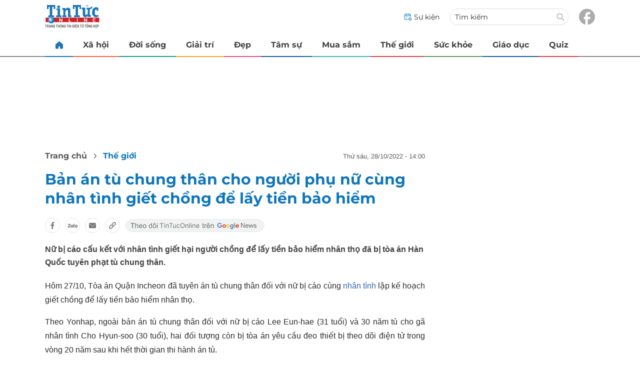

--- FILE ---
content_type: text/html; charset=UTF-8
request_url: https://auto-load-balancer.likr.tw/api/get_client_ip.php
body_size: -136
content:
"3.148.144.34"